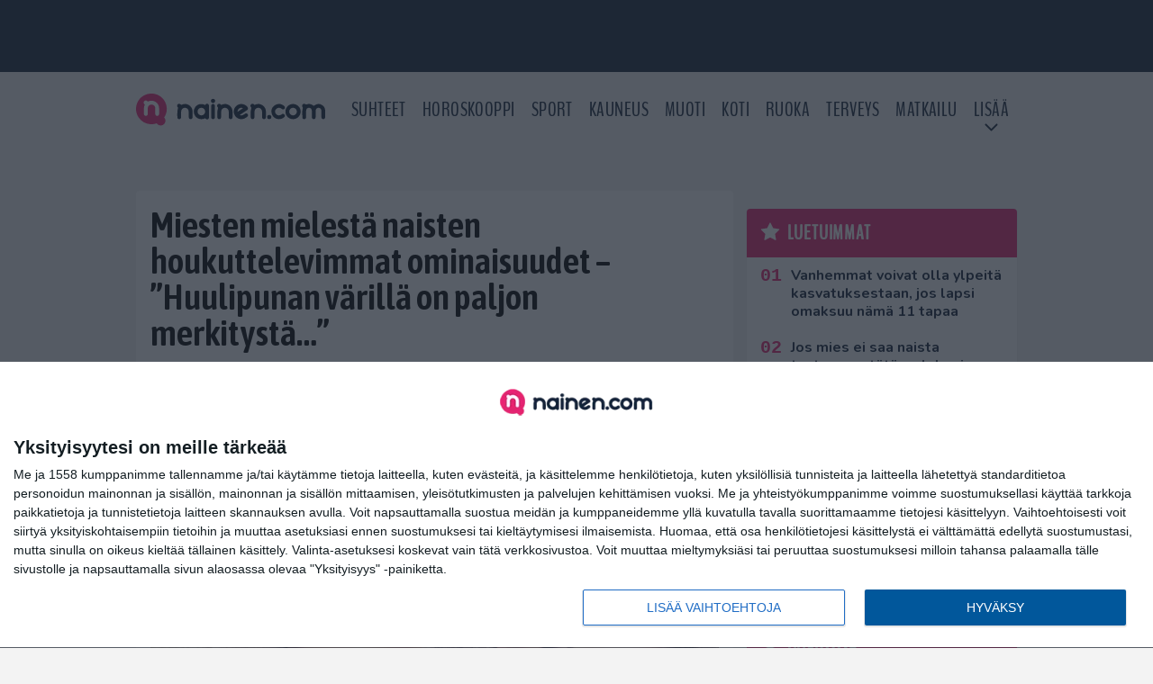

--- FILE ---
content_type: text/html; charset=UTF-8
request_url: https://www.nainen.com/miesten-mielesta-naisten-houkuttelevimmat-ominaisuudet-huulipunan-varilla-on-paljon-merkitysta/
body_size: 14452
content:

<!doctype html>
<html lang="fi">
	<head>
		<!-- meta charset="UTF-8" //-->
		<meta http-equiv="Content-Type" content="text/html; charset=UTF-8" />
		<meta http-equiv="X-UA-Compatible" content="IE=edge">
		<meta name="viewport" content="width=device-width, initial-scale=1" />

		<meta name='robots' content='index, follow, max-image-preview:large, max-snippet:-1, max-video-preview:-1' />

	<!-- This site is optimized with the Yoast SEO plugin v23.5 - https://yoast.com/wordpress/plugins/seo/ -->
	<title>Miesten mielestä naisten houkuttelevimmat ominaisuudet – ”Huulipunan värillä on paljon merkitystä…”</title>
	<link rel="canonical" href="https://www.nainen.com/miesten-mielesta-naisten-houkuttelevimmat-ominaisuudet-huulipunan-varilla-on-paljon-merkitysta/" />
	<meta property="og:locale" content="fi_FI" />
	<meta property="og:type" content="article" />
	<meta property="og:title" content="Miesten mielestä naisten houkuttelevimmat ominaisuudet – ”Huulipunan värillä on paljon merkitystä…”" />
	<meta property="og:description" content="Naisissa on tiettyjä ominaisuuksia, joista monet miehet pitävät. Kyse on sekä ulkonäköön että käyttäytymiseen liittyvistä asioista. Aika moni näistä ominaisuuksista on aika yllättäviä, mutta niitä on ihan tutkittu ja todettu, että ne ovat monien miesten mielestä naisessa houkuttelevia piirteitä. Huulet Erään tutkimuksen mukaan naisen huulet ovat miesten mielestä naisen viehättävin fyysinen asia. Huulipunaakin saa käyttää, [&hellip;]" />
	<meta property="og:url" content="https://www.nainen.com/miesten-mielesta-naisten-houkuttelevimmat-ominaisuudet-huulipunan-varilla-on-paljon-merkitysta/" />
	<meta property="og:site_name" content="Nainen.com" />
	<meta property="article:publisher" content="https://www.facebook.com/naisia" />
	<meta property="article:published_time" content="2023-04-03T09:58:00+00:00" />
	<meta property="article:modified_time" content="2023-04-05T08:59:21+00:00" />
	<meta property="og:image" content="https://www.nainen.com/app/uploads/2014/12/Kaunisnainenjapunainenvaate.jpg" />
	<meta property="og:image:width" content="1688" />
	<meta property="og:image:height" content="1125" />
	<meta property="og:image:type" content="image/jpeg" />
	<meta name="author" content="Tuija" />
	<meta name="twitter:card" content="summary_large_image" />
	<meta name="twitter:creator" content="@nainencom" />
	<meta name="twitter:site" content="@nainencom" />
	<meta name="twitter:label1" content="Kirjoittanut" />
	<meta name="twitter:data1" content="Tuija" />
	<meta name="twitter:label2" content="Arvioitu lukuaika" />
	<meta name="twitter:data2" content="2 minuuttia" />
	<script type="application/ld+json" class="yoast-schema-graph">{"@context":"https://schema.org","@graph":[{"@type":"Article","@id":"https://www.nainen.com/miesten-mielesta-naisten-houkuttelevimmat-ominaisuudet-huulipunan-varilla-on-paljon-merkitysta/#article","isPartOf":{"@id":"https://www.nainen.com/miesten-mielesta-naisten-houkuttelevimmat-ominaisuudet-huulipunan-varilla-on-paljon-merkitysta/"},"author":{"name":"Tuija","@id":"https://www.nainen.com/#/schema/person/7b1173eb2d58638e1021c3e90efca791"},"headline":"Miesten mielestä naisten houkuttelevimmat ominaisuudet – ”Huulipunan värillä on paljon merkitystä…”","datePublished":"2023-04-03T09:58:00+00:00","dateModified":"2023-04-05T08:59:21+00:00","mainEntityOfPage":{"@id":"https://www.nainen.com/miesten-mielesta-naisten-houkuttelevimmat-ominaisuudet-huulipunan-varilla-on-paljon-merkitysta/"},"wordCount":350,"publisher":{"@id":"https://www.nainen.com/#organization"},"image":{"@id":"https://www.nainen.com/miesten-mielesta-naisten-houkuttelevimmat-ominaisuudet-huulipunan-varilla-on-paljon-merkitysta/#primaryimage"},"thumbnailUrl":"https://www.nainen.com/app/uploads/2014/12/Kaunisnainenjapunainenvaate.jpg","keywords":["Fyysinen vetovoima","Houkutteleva","Käyttäytyminen","Nainen","Ominaisuudet"],"articleSection":["Miehet","Suhteet"],"inLanguage":"fi"},{"@type":"WebPage","@id":"https://www.nainen.com/miesten-mielesta-naisten-houkuttelevimmat-ominaisuudet-huulipunan-varilla-on-paljon-merkitysta/","url":"https://www.nainen.com/miesten-mielesta-naisten-houkuttelevimmat-ominaisuudet-huulipunan-varilla-on-paljon-merkitysta/","name":"Miesten mielestä naisten houkuttelevimmat ominaisuudet – ”Huulipunan värillä on paljon merkitystä…”","isPartOf":{"@id":"https://www.nainen.com/#website"},"primaryImageOfPage":{"@id":"https://www.nainen.com/miesten-mielesta-naisten-houkuttelevimmat-ominaisuudet-huulipunan-varilla-on-paljon-merkitysta/#primaryimage"},"image":{"@id":"https://www.nainen.com/miesten-mielesta-naisten-houkuttelevimmat-ominaisuudet-huulipunan-varilla-on-paljon-merkitysta/#primaryimage"},"thumbnailUrl":"https://www.nainen.com/app/uploads/2014/12/Kaunisnainenjapunainenvaate.jpg","datePublished":"2023-04-03T09:58:00+00:00","dateModified":"2023-04-05T08:59:21+00:00","breadcrumb":{"@id":"https://www.nainen.com/miesten-mielesta-naisten-houkuttelevimmat-ominaisuudet-huulipunan-varilla-on-paljon-merkitysta/#breadcrumb"},"inLanguage":"fi","potentialAction":[{"@type":"ReadAction","target":["https://www.nainen.com/miesten-mielesta-naisten-houkuttelevimmat-ominaisuudet-huulipunan-varilla-on-paljon-merkitysta/"]}]},{"@type":"ImageObject","inLanguage":"fi","@id":"https://www.nainen.com/miesten-mielesta-naisten-houkuttelevimmat-ominaisuudet-huulipunan-varilla-on-paljon-merkitysta/#primaryimage","url":"https://www.nainen.com/app/uploads/2014/12/Kaunisnainenjapunainenvaate.jpg","contentUrl":"https://www.nainen.com/app/uploads/2014/12/Kaunisnainenjapunainenvaate.jpg","width":1688,"height":1125},{"@type":"BreadcrumbList","@id":"https://www.nainen.com/miesten-mielesta-naisten-houkuttelevimmat-ominaisuudet-huulipunan-varilla-on-paljon-merkitysta/#breadcrumb","itemListElement":[{"@type":"ListItem","position":1,"name":"Koti","item":"https://www.nainen.com/"},{"@type":"ListItem","position":2,"name":"Miesten mielestä naisten houkuttelevimmat ominaisuudet – ”Huulipunan värillä on paljon merkitystä…”"}]},{"@type":"WebSite","@id":"https://www.nainen.com/#website","url":"https://www.nainen.com/","name":"Nainen.com","description":"Naisten oma lifestyle-sivusto","publisher":{"@id":"https://www.nainen.com/#organization"},"potentialAction":[{"@type":"SearchAction","target":{"@type":"EntryPoint","urlTemplate":"https://www.nainen.com/?s={search_term_string}"},"query-input":{"@type":"PropertyValueSpecification","valueRequired":true,"valueName":"search_term_string"}}],"inLanguage":"fi"},{"@type":"Organization","@id":"https://www.nainen.com/#organization","name":"Nainen.com","url":"https://www.nainen.com/","logo":{"@type":"ImageObject","inLanguage":"fi","@id":"https://www.nainen.com/#/schema/logo/image/","url":"https://www.nainen.com/app/uploads/2015/02/nainen_orig_rgb_350.png","contentUrl":"https://www.nainen.com/app/uploads/2015/02/nainen_orig_rgb_350.png","width":350,"height":69,"caption":"Nainen.com"},"image":{"@id":"https://www.nainen.com/#/schema/logo/image/"},"sameAs":["https://www.facebook.com/naisia","https://x.com/nainencom","https://www.instagram.com/nainencom/","https://www.pinterest.com/nainencom/"]},{"@type":"Person","@id":"https://www.nainen.com/#/schema/person/7b1173eb2d58638e1021c3e90efca791","name":"Tuija","url":"https://www.nainen.com/author/tuija/"}]}</script>
	<!-- / Yoast SEO plugin. -->


<link rel='stylesheet' id='wp-block-library-css' href='https://www.nainen.com/wp/wp-includes/css/dist/block-library/style.min.css?ver=6.6.2' type='text/css' media='all' />
<link rel='stylesheet' id='block-post-list-css-css' href='https://www.nainen.com/app/themes/media-theme/assets/css/block-post-list.css?ver=0.62' type='text/css' media='all' />
<style id='classic-theme-styles-inline-css' type='text/css'>
/*! This file is auto-generated */
.wp-block-button__link{color:#fff;background-color:#32373c;border-radius:9999px;box-shadow:none;text-decoration:none;padding:calc(.667em + 2px) calc(1.333em + 2px);font-size:1.125em}.wp-block-file__button{background:#32373c;color:#fff;text-decoration:none}
</style>
<style id='global-styles-inline-css' type='text/css'>
:root{--wp--preset--aspect-ratio--square: 1;--wp--preset--aspect-ratio--4-3: 4/3;--wp--preset--aspect-ratio--3-4: 3/4;--wp--preset--aspect-ratio--3-2: 3/2;--wp--preset--aspect-ratio--2-3: 2/3;--wp--preset--aspect-ratio--16-9: 16/9;--wp--preset--aspect-ratio--9-16: 9/16;--wp--preset--color--black: #000000;--wp--preset--color--cyan-bluish-gray: #abb8c3;--wp--preset--color--white: #ffffff;--wp--preset--color--pale-pink: #f78da7;--wp--preset--color--vivid-red: #cf2e2e;--wp--preset--color--luminous-vivid-orange: #ff6900;--wp--preset--color--luminous-vivid-amber: #fcb900;--wp--preset--color--light-green-cyan: #7bdcb5;--wp--preset--color--vivid-green-cyan: #00d084;--wp--preset--color--pale-cyan-blue: #8ed1fc;--wp--preset--color--vivid-cyan-blue: #0693e3;--wp--preset--color--vivid-purple: #9b51e0;--wp--preset--gradient--vivid-cyan-blue-to-vivid-purple: linear-gradient(135deg,rgba(6,147,227,1) 0%,rgb(155,81,224) 100%);--wp--preset--gradient--light-green-cyan-to-vivid-green-cyan: linear-gradient(135deg,rgb(122,220,180) 0%,rgb(0,208,130) 100%);--wp--preset--gradient--luminous-vivid-amber-to-luminous-vivid-orange: linear-gradient(135deg,rgba(252,185,0,1) 0%,rgba(255,105,0,1) 100%);--wp--preset--gradient--luminous-vivid-orange-to-vivid-red: linear-gradient(135deg,rgba(255,105,0,1) 0%,rgb(207,46,46) 100%);--wp--preset--gradient--very-light-gray-to-cyan-bluish-gray: linear-gradient(135deg,rgb(238,238,238) 0%,rgb(169,184,195) 100%);--wp--preset--gradient--cool-to-warm-spectrum: linear-gradient(135deg,rgb(74,234,220) 0%,rgb(151,120,209) 20%,rgb(207,42,186) 40%,rgb(238,44,130) 60%,rgb(251,105,98) 80%,rgb(254,248,76) 100%);--wp--preset--gradient--blush-light-purple: linear-gradient(135deg,rgb(255,206,236) 0%,rgb(152,150,240) 100%);--wp--preset--gradient--blush-bordeaux: linear-gradient(135deg,rgb(254,205,165) 0%,rgb(254,45,45) 50%,rgb(107,0,62) 100%);--wp--preset--gradient--luminous-dusk: linear-gradient(135deg,rgb(255,203,112) 0%,rgb(199,81,192) 50%,rgb(65,88,208) 100%);--wp--preset--gradient--pale-ocean: linear-gradient(135deg,rgb(255,245,203) 0%,rgb(182,227,212) 50%,rgb(51,167,181) 100%);--wp--preset--gradient--electric-grass: linear-gradient(135deg,rgb(202,248,128) 0%,rgb(113,206,126) 100%);--wp--preset--gradient--midnight: linear-gradient(135deg,rgb(2,3,129) 0%,rgb(40,116,252) 100%);--wp--preset--font-size--small: 13px;--wp--preset--font-size--medium: 20px;--wp--preset--font-size--large: 36px;--wp--preset--font-size--x-large: 42px;--wp--preset--spacing--20: 0.44rem;--wp--preset--spacing--30: 0.67rem;--wp--preset--spacing--40: 1rem;--wp--preset--spacing--50: 1.5rem;--wp--preset--spacing--60: 2.25rem;--wp--preset--spacing--70: 3.38rem;--wp--preset--spacing--80: 5.06rem;--wp--preset--shadow--natural: 6px 6px 9px rgba(0, 0, 0, 0.2);--wp--preset--shadow--deep: 12px 12px 50px rgba(0, 0, 0, 0.4);--wp--preset--shadow--sharp: 6px 6px 0px rgba(0, 0, 0, 0.2);--wp--preset--shadow--outlined: 6px 6px 0px -3px rgba(255, 255, 255, 1), 6px 6px rgba(0, 0, 0, 1);--wp--preset--shadow--crisp: 6px 6px 0px rgba(0, 0, 0, 1);}:where(.is-layout-flex){gap: 0.5em;}:where(.is-layout-grid){gap: 0.5em;}body .is-layout-flex{display: flex;}.is-layout-flex{flex-wrap: wrap;align-items: center;}.is-layout-flex > :is(*, div){margin: 0;}body .is-layout-grid{display: grid;}.is-layout-grid > :is(*, div){margin: 0;}:where(.wp-block-columns.is-layout-flex){gap: 2em;}:where(.wp-block-columns.is-layout-grid){gap: 2em;}:where(.wp-block-post-template.is-layout-flex){gap: 1.25em;}:where(.wp-block-post-template.is-layout-grid){gap: 1.25em;}.has-black-color{color: var(--wp--preset--color--black) !important;}.has-cyan-bluish-gray-color{color: var(--wp--preset--color--cyan-bluish-gray) !important;}.has-white-color{color: var(--wp--preset--color--white) !important;}.has-pale-pink-color{color: var(--wp--preset--color--pale-pink) !important;}.has-vivid-red-color{color: var(--wp--preset--color--vivid-red) !important;}.has-luminous-vivid-orange-color{color: var(--wp--preset--color--luminous-vivid-orange) !important;}.has-luminous-vivid-amber-color{color: var(--wp--preset--color--luminous-vivid-amber) !important;}.has-light-green-cyan-color{color: var(--wp--preset--color--light-green-cyan) !important;}.has-vivid-green-cyan-color{color: var(--wp--preset--color--vivid-green-cyan) !important;}.has-pale-cyan-blue-color{color: var(--wp--preset--color--pale-cyan-blue) !important;}.has-vivid-cyan-blue-color{color: var(--wp--preset--color--vivid-cyan-blue) !important;}.has-vivid-purple-color{color: var(--wp--preset--color--vivid-purple) !important;}.has-black-background-color{background-color: var(--wp--preset--color--black) !important;}.has-cyan-bluish-gray-background-color{background-color: var(--wp--preset--color--cyan-bluish-gray) !important;}.has-white-background-color{background-color: var(--wp--preset--color--white) !important;}.has-pale-pink-background-color{background-color: var(--wp--preset--color--pale-pink) !important;}.has-vivid-red-background-color{background-color: var(--wp--preset--color--vivid-red) !important;}.has-luminous-vivid-orange-background-color{background-color: var(--wp--preset--color--luminous-vivid-orange) !important;}.has-luminous-vivid-amber-background-color{background-color: var(--wp--preset--color--luminous-vivid-amber) !important;}.has-light-green-cyan-background-color{background-color: var(--wp--preset--color--light-green-cyan) !important;}.has-vivid-green-cyan-background-color{background-color: var(--wp--preset--color--vivid-green-cyan) !important;}.has-pale-cyan-blue-background-color{background-color: var(--wp--preset--color--pale-cyan-blue) !important;}.has-vivid-cyan-blue-background-color{background-color: var(--wp--preset--color--vivid-cyan-blue) !important;}.has-vivid-purple-background-color{background-color: var(--wp--preset--color--vivid-purple) !important;}.has-black-border-color{border-color: var(--wp--preset--color--black) !important;}.has-cyan-bluish-gray-border-color{border-color: var(--wp--preset--color--cyan-bluish-gray) !important;}.has-white-border-color{border-color: var(--wp--preset--color--white) !important;}.has-pale-pink-border-color{border-color: var(--wp--preset--color--pale-pink) !important;}.has-vivid-red-border-color{border-color: var(--wp--preset--color--vivid-red) !important;}.has-luminous-vivid-orange-border-color{border-color: var(--wp--preset--color--luminous-vivid-orange) !important;}.has-luminous-vivid-amber-border-color{border-color: var(--wp--preset--color--luminous-vivid-amber) !important;}.has-light-green-cyan-border-color{border-color: var(--wp--preset--color--light-green-cyan) !important;}.has-vivid-green-cyan-border-color{border-color: var(--wp--preset--color--vivid-green-cyan) !important;}.has-pale-cyan-blue-border-color{border-color: var(--wp--preset--color--pale-cyan-blue) !important;}.has-vivid-cyan-blue-border-color{border-color: var(--wp--preset--color--vivid-cyan-blue) !important;}.has-vivid-purple-border-color{border-color: var(--wp--preset--color--vivid-purple) !important;}.has-vivid-cyan-blue-to-vivid-purple-gradient-background{background: var(--wp--preset--gradient--vivid-cyan-blue-to-vivid-purple) !important;}.has-light-green-cyan-to-vivid-green-cyan-gradient-background{background: var(--wp--preset--gradient--light-green-cyan-to-vivid-green-cyan) !important;}.has-luminous-vivid-amber-to-luminous-vivid-orange-gradient-background{background: var(--wp--preset--gradient--luminous-vivid-amber-to-luminous-vivid-orange) !important;}.has-luminous-vivid-orange-to-vivid-red-gradient-background{background: var(--wp--preset--gradient--luminous-vivid-orange-to-vivid-red) !important;}.has-very-light-gray-to-cyan-bluish-gray-gradient-background{background: var(--wp--preset--gradient--very-light-gray-to-cyan-bluish-gray) !important;}.has-cool-to-warm-spectrum-gradient-background{background: var(--wp--preset--gradient--cool-to-warm-spectrum) !important;}.has-blush-light-purple-gradient-background{background: var(--wp--preset--gradient--blush-light-purple) !important;}.has-blush-bordeaux-gradient-background{background: var(--wp--preset--gradient--blush-bordeaux) !important;}.has-luminous-dusk-gradient-background{background: var(--wp--preset--gradient--luminous-dusk) !important;}.has-pale-ocean-gradient-background{background: var(--wp--preset--gradient--pale-ocean) !important;}.has-electric-grass-gradient-background{background: var(--wp--preset--gradient--electric-grass) !important;}.has-midnight-gradient-background{background: var(--wp--preset--gradient--midnight) !important;}.has-small-font-size{font-size: var(--wp--preset--font-size--small) !important;}.has-medium-font-size{font-size: var(--wp--preset--font-size--medium) !important;}.has-large-font-size{font-size: var(--wp--preset--font-size--large) !important;}.has-x-large-font-size{font-size: var(--wp--preset--font-size--x-large) !important;}
:where(.wp-block-post-template.is-layout-flex){gap: 1.25em;}:where(.wp-block-post-template.is-layout-grid){gap: 1.25em;}
:where(.wp-block-columns.is-layout-flex){gap: 2em;}:where(.wp-block-columns.is-layout-grid){gap: 2em;}
:root :where(.wp-block-pullquote){font-size: 1.5em;line-height: 1.6;}
</style>
<link rel='stylesheet' id='auth0-widget-css' href='https://www.nainen.com/app/plugins/auth0/assets/css/main.css?ver=4.6.2' type='text/css' media='all' />
<link rel='stylesheet' id='pnfp_ads_styles-css' href='https://www.nainen.com/app/plugins/fp_ads/css/fads.min.css?ver=0.1.4' type='text/css' media='all' />
<link rel='stylesheet' id='toplytics-css' href='https://www.nainen.com/app/plugins/toplytics/components/../resources/frontend/css/toplytics-public.css?ver=4.1' type='text/css' media='all' />
<link rel='stylesheet' id='mt-style-css' href='https://www.nainen.com/app/themes/media-theme/assets/css/style.css?ver=0.62' type='text/css' media='all' />
<script type="text/javascript" src="https://www.nainen.com/wp/wp-includes/js/jquery/jquery.min.js?ver=3.7.1" id="jquery-core-js"></script>
<script type="text/javascript" src="https://www.nainen.com/app/plugins/fp_ads/js/fads.min.js?ver=0.1.4" id="pnfp_ads_script-js"></script>
<script type="text/javascript" src="https://www.nainen.com/app/themes/media-theme/assets/js/ad-loader.js?ver=0.62" id="mt-ad-loader-js"></script>

	<!-- Google tag (gtag.js) - (PCT) V4 Analytics -->
	<script async src="https://www.googletagmanager.com/gtag/js?id=G-2PKRMFXXKL"></script>
	<script>
		window.dataLayer = window.dataLayer || [];
		function gtag(){dataLayer.push(arguments);}
		gtag('js', new Date());

		gtag('config', 'G-2PKRMFXXKL');
	</script>
<meta name="theme-color" content="#142338" /><link rel="icon" type="image/png" href="https://www.nainen.com/app/themes/media-theme-nainen/assets/img/favicons/favicon-512x512.png" sizes="512x512"><link rel="icon" type="image/png" href="https://www.nainen.com/app/themes/media-theme-nainen/assets/img/favicons/favicon-128x128.png" sizes="128x128"><link rel="icon" type="image/png" href="https://www.nainen.com/app/themes/media-theme-nainen/assets/img/favicons/favicon-32x32.png" sizes="32x32"><link rel="icon" type="image/png" href="https://www.nainen.com/app/themes/media-theme-nainen/assets/img/favicons/favicon-16x16.png" sizes="16x16"><link rel="apple-touch-icon" href="https://www.nainen.com/app/themes/media-theme-nainen/assets/img/favicons/apple-touch-icon.png" sizes="180x180"><link rel="icon" type="image/x-icon" href="https://www.nainen.com/app/themes/media-theme-nainen/assets/img/favicons/favicon.ico"><link rel="mask-icon" href="https://www.nainen.com/app/themes/media-theme-nainen/assets/img/favicons/safari-pinned-tab.svg" color="#142338"><link rel="manifest" href="/manifest.json">				<link rel="preload" href="https://www.nainen.com/app/themes/media-theme-nainen/assets/fonts/BenchNine-Regular.woff2" as="font" type="font/woff2" crossorigin>
						<!-- InMobi Choice. Consent Manager Tag v3.0 (for TCF 2.2) -->
			<script type="text/javascript" async=true>
			(function() {
			var host = window.location.hostname;
			var element = document.createElement('script');
			var firstScript = document.getElementsByTagName('script')[0];
			var url = 'https://cmp.inmobi.com'
				.concat('/choice/', 'xYfHFX9BdTC6G', '/', host, '/choice.js?tag_version=V3');
			var uspTries = 0;
			var uspTriesLimit = 3;
			element.async = true;
			element.type = 'text/javascript';
			element.src = url;

			firstScript.parentNode.insertBefore(element, firstScript);

			function makeStub() {
				var TCF_LOCATOR_NAME = '__tcfapiLocator';
				var queue = [];
				var win = window;
				var cmpFrame;

				function addFrame() {
				var doc = win.document;
				var otherCMP = !!(win.frames[TCF_LOCATOR_NAME]);

				if (!otherCMP) {
					if (doc.body) {
					var iframe = doc.createElement('iframe');

					iframe.style.cssText = 'display:none';
					iframe.name = TCF_LOCATOR_NAME;
					doc.body.appendChild(iframe);
					} else {
					setTimeout(addFrame, 5);
					}
				}
				return !otherCMP;
				}

				function tcfAPIHandler() {
				var gdprApplies;
				var args = arguments;

				if (!args.length) {
					return queue;
				} else if (args[0] === 'setGdprApplies') {
					if (
					args.length > 3 &&
					args[2] === 2 &&
					typeof args[3] === 'boolean'
					) {
					gdprApplies = args[3];
					if (typeof args[2] === 'function') {
						args[2]('set', true);
					}
					}
				} else if (args[0] === 'ping') {
					var retr = {
					gdprApplies: gdprApplies,
					cmpLoaded: false,
					cmpStatus: 'stub'
					};

					if (typeof args[2] === 'function') {
					args[2](retr);
					}
				} else {
					if(args[0] === 'init' && typeof args[3] === 'object') {
					args[3] = Object.assign(args[3], { tag_version: 'V3' });
					}
					queue.push(args);
				}
				}

				function postMessageEventHandler(event) {
				var msgIsString = typeof event.data === 'string';
				var json = {};

				try {
					if (msgIsString) {
					json = JSON.parse(event.data);
					} else {
					json = event.data;
					}
				} catch (ignore) {}

				var payload = json.__tcfapiCall;

				if (payload) {
					window.__tcfapi(
					payload.command,
					payload.version,
					function(retValue, success) {
						var returnMsg = {
						__tcfapiReturn: {
							returnValue: retValue,
							success: success,
							callId: payload.callId
						}
						};
						if (msgIsString) {
						returnMsg = JSON.stringify(returnMsg);
						}
						if (event && event.source && event.source.postMessage) {
						event.source.postMessage(returnMsg, '*');
						}
					},
					payload.parameter
					);
				}
				}

				while (win) {
				try {
					if (win.frames[TCF_LOCATOR_NAME]) {
					cmpFrame = win;
					break;
					}
				} catch (ignore) {}

				if (win === window.top) {
					break;
				}
				win = win.parent;
				}
				if (!cmpFrame) {
				addFrame();
				win.__tcfapi = tcfAPIHandler;
				win.addEventListener('message', postMessageEventHandler, false);
				}
			};

			makeStub();

			var uspStubFunction = function() {
				var arg = arguments;
				if (typeof window.__uspapi !== uspStubFunction) {
				setTimeout(function() {
					if (typeof window.__uspapi !== 'undefined') {
					window.__uspapi.apply(window.__uspapi, arg);
					}
				}, 500);
				}
			};

			var checkIfUspIsReady = function() {
				uspTries++;
				if (window.__uspapi === uspStubFunction && uspTries < uspTriesLimit) {
				console.warn('USP is not accessible');
				} else {
				clearInterval(uspInterval);
				}
			};

			if (typeof window.__uspapi === 'undefined') {
				window.__uspapi = uspStubFunction;
				var uspInterval = setInterval(checkIfUspIsReady, 6000);
			}
			})();
			</script>
			<!-- End InMobi Choice. Consent Manager Tag v3.0 (for TCF 2.2) -->
		
		
						<!-- Matomo Tag Manager -->
<script>
  var _mtm = window._mtm = window._mtm || [];
  _mtm.push({'mtm.startTime': (new Date().getTime()), 'event': 'mtm.Start'});
  var d=document, g=d.createElement('script'), s=d.getElementsByTagName('script')[0];
  g.async=true; g.src='https://8a4jo1px.nainen.com/js/container_8A4JO1pX.js';
  s.parentNode.insertBefore(g,s);
</script>
<!-- End Matomo Tag Manager -->
			</head>
	<body class="single-post" data-template="base.twig">
			<!-- Global site tag (gtag.js) - Google Analytics V4 -->
	<script async src="https://www.googletagmanager.com/gtag/js?id=G-MB2Z9N86DM"></script>
	<script>
		window.dataLayer = window.dataLayer || [];
		function gtag() { dataLayer.push(arguments); }
		gtag( 'js', new Date() );
		gtag( 'config', 'G-MB2Z9N86DM', {
			"tags": "Fyysinen vetovoima | Houkutteleva | Käyttäytyminen | Nainen | Ominaisuudet",
			"categories": "Miehet | Suhteet",
			"author": "Tuija Mehtatalo",
		} );
	</script>

				<header class="clearfix">
			
	<div class="ads-desktop items-center p-t-40 p-b-40">
		<div class="adform" data-desktop-id="1295244"></div>
<div data-ad-unit-id="833607"></div>
	</div>
		
	<div class="ads-mobile items-center p-b-20" style="min-height: 300px;">
		<div class="adform" data-mobile-id="1295245"></div>
<div data-ad-unit-id="833608"></div>
	</div>
	
	<div class="navbar">
		<div class="grid">
			<div class="container">
				<nav class="navigation">
					<div class="mobile-logo">
													<div class="h1">
								<a href="https://www.nainen.com/">
									<img src="https://www.nainen.com/app/themes/media-theme-nainen/assets/img/logo.svg" alt="Nainen.com" title="Nainen.com" />
								</a>
							</div>
											</div>
												<ul class="nav m-nav">
		<li class="nav-item track-event" data-placement="mobile-menu" data-title="Etusivu" data-position="1">
			<a href="/">
				<i class="icon icon-home" aria-hidden="true"></i>
				<span>Etusivu</span>
			</a>
		</li>
					<li class="nav-item track-event" data-placement="mobile-menu" data-title="Suhteet" data-position="2">
				<a href="/kauneus" target="">
					<i class="icon icon-beauty" aria-hidden="true"></i>
					<span>Kauneus</span>
				</a>
			</li>
							<li class="nav-item track-event" data-placement="mobile-menu" data-title="Suhteet" data-position="3">
				<a href="/suhteet" target="">
					<i class="icon icon-relationship" aria-hidden="true"></i>
					<span>Suhteet</span>
				</a>
			</li>
								<li class="nav-item">
			<a class="main-nav-toggle-mobile" href="#">
				<i class="icon icon-bars" aria-hidden="true"></i>
				<span>Valikko</span>
			</a>
		</li>
			</ul>

	<ul class="nav d-nav">
		<li class="logo">
							<div class="h1">
					<a href="https://www.nainen.com/">
						<img src="https://www.nainen.com/app/themes/media-theme-nainen/assets/img/logo.svg" alt="Nainen.com" title="Nainen.com" />
					</a>
				</div>
					</li>
		<li class="dummy-element"></li>
		<li class="drawer-element"><div></div></li>
			<li class="nav-item ">
			<a class="nav-link" target="" href="https://www.nainen.com/suhteet/">Suhteet</a>
					</li>
			<li class="nav-item ">
			<a class="nav-link" target="" href="https://www.nainen.com/horoskooppi-nainen-com/">Horoskooppi</a>
					</li>
			<li class="nav-item ">
			<a class="nav-link" target="" href="https://www.nainen.com/sport/">Sport</a>
					</li>
			<li class="nav-item ">
			<a class="nav-link" target="" href="https://www.nainen.com/kauneus/">Kauneus</a>
					</li>
			<li class="nav-item ">
			<a class="nav-link" target="" href="https://www.nainen.com/muoti/">Muoti</a>
					</li>
			<li class="nav-item ">
			<a class="nav-link" target="" href="https://www.nainen.com/koti/">Koti</a>
					</li>
			<li class="nav-item ">
			<a class="nav-link" target="" href="https://www.nainen.com/ruoka/">Ruoka</a>
					</li>
			<li class="nav-item ">
			<a class="nav-link" target="" href="https://www.nainen.com/terveys/">Terveys</a>
					</li>
			<li class="nav-item ">
			<a class="nav-link" target="" href="https://www.nainen.com/matkailu/">Matkailu</a>
					</li>
			<li class="nav-item  menu-item-has-children">
			<a class="nav-link" target="" href="#">LISÄÄ</a>
							<span class="dropdown-toggle">
					<i class="icon icon-chevron-down" aria-hidden="true"></i>
				</span>
				<ul class="dropdown-menu">

											<li class="dropdown-item">
						<a target="" href="https://www.nainen.com/viihde/">Viihde</a>
												</li>
											<li class="dropdown-item">
						<a target="" href="https://www.nainen.com/inspiraatio/">Inspiraatio</a>
												</li>
											<li class="dropdown-item">
						<a target="" href="https://www.nainen.com/hyvinvointi/">Hyvinvointi</a>
												</li>
											<li class="dropdown-item">
						<a target="" href="https://www.nainen.com/juhlat/">Juhlat</a>
												</li>
											<li class="dropdown-item">
						<a target="" href="https://www.nainen.com/teemat/">Teemat</a>
												</li>
					
				</ul>
					</li>
		</ul>
									</nav>
			</div>
		</div>
	</div>
</header>
		<main id="main" class="site-main">
							
				
										<div class="grid p-b-16">
					<div class="container top-content">
																							</div>
				</div>
										
	<div class="ads-desktop items-center">
		<div data-ad-unit-id="833606"></div>
	</div>
				
	<div class="ads-mobile items-center" style="min-height: 300px;">
		<div data-ad-unit-id="833604"></div>
	</div>
						<div class="grid p-t-16 p-b-16">
				<div class="page-content">
						<article class="post-single block-box">
					<div class="title">
								<h1>Miesten mielestä naisten houkuttelevimmat ominaisuudet – ”Huulipunan värillä on paljon merkitystä…”</h1>
				<div class="meta">
					<span class="author"><a href="https://www.nainen.com/author/tuija/">Tuija</a></span>					<time class="publish" datetime="2023-04-03">
						<span class="date">03.04.2023</span> 					</time>
				</div>
			</div>
		
					<img class="image lazyload" src="https://www.nainen.com/app/themes/media-theme/assets/img/lazy-placeholder.png" data-src="https://www.nainen.com/app/uploads/2014/12/Kaunisnainenjapunainenvaate.jpg" width="1688" height="1125"data-srcset="https://www.nainen.com/app/uploads/2014/12/Kaunisnainenjapunainenvaate.jpg 1688w, https://www.nainen.com/app/uploads/2014/12/Kaunisnainenjapunainenvaate-300x200.jpg 300w, " sizes="(max-width: 979px) 316px, (min-width: 980px) 632px" alt="beautiful woman in red dress lying on fur">
								
		
		<div class="post-content">
			
<h2>Naisissa on tiettyjä ominaisuuksia, joista monet miehet pitävät. Kyse on sekä ulkonäköön että käyttäytymiseen liittyvistä asioista.</h2>



<p>Aika moni näistä ominaisuuksista on aika yllättäviä, mutta niitä on ihan tutkittu ja todettu, että ne ovat monien miesten mielestä naisessa houkuttelevia piirteitä.</p>



<p><strong>Huulet</strong></p><div id="outstream"><script type="text/javascript">
	const adformHouseID = 943645;
	const bbScript = 'sn_nainen.js';

	__tcfapi('addEventListener', 2, function(tcData, success) {
		if (success) {
			if (tcData.eventStatus == 'useractioncomplete' || tcData.eventStatus == 'tcloaded') {
				var hasStoreOnDeviceConsent = tcData.purpose.consents[1] || false;

				if (hasStoreOnDeviceConsent) {

					( function( d ) {
						var js, s = d.getElementById( 'outstream' );
						js = d.createElement( 'script' );
						js.async = true;
						js.src = '//s1.adform.net/banners/scripts/video/outstream/inview.js';
						js.setAttribute( "data-pmp-id" , adformHouseID );
						s.appendChild( js );
					} )( window.document );

					( function( window, document, Adform ) {
						window._adform = window._adform || [];

						_adform.push( [adformHouseID+'.ad.ready', function() {
							document.getElementById( 'outstream' ).style.marginBottom = "16px";
						}]);

						_adform.push( [adformHouseID+'.pmp.empty', function() {
							// adform empty
							console.log( 'AdForm ' + adformHouseID + ' was empty, loading BB' );
								( function( d ) {
									var js, s = d.getElementById( 'outstream' );
									js = d.createElement( 'script' );
									js.async = true;
									js.src = 'https://wonderus.bbvms.com/a/' + bbScript;
									s.appendChild( js );
								} )( window.document );
							// end adform empty
						}]);
					})( window, document, ( Adform = window.Adform || {} ) );

				}
			}
		}

	});
</script><div id="adform-outstream"></div></div>



<p>Erään tutkimuksen mukaan naisen huulet ovat miesten mielestä naisen viehättävin fyysinen asia. Huulipunaakin saa käyttää, kunhan se on vaaleanpunaista tai punaista.</p>



<p><strong>Vahva silmäkontakti</strong></p><div class="container items-center ads-mobile" style="margin-bottom: 16px;"><div class="adform" data-mobile-id="1295246"></div>
<div data-ad-unit-id="833610"></div></div>



<p>Unohda se sanonta, jossa sanotaan, että silmät ovat ikkuna sieluun, koska ne ovat myös ovi sinne paikkaan, jossa nainen saa pidettyä miehen huomion.</p>



<p><strong>Valkoinen ja suora hammasrivistö</strong></p><div class="ads-mobile items-center m-b-16"><div data-ad-unit-id="833605"></div></div>



<p>No kukapa pitäisi keltaisista ja vinossa olevista hampaista, joten tämä ei ole mikään ihme, että nainen, jolla on valkoiset ja suorassa oleva hammasrivistö, houkuttelee miehiä lähelleen.</p>



<p><strong>Hymy kuin emojilla</strong></p>



<p>Leveä ja kunnon hymy on miehestä houkuttelevan näköistä. He pitävät sellaisista naisista, jotka eivät peittele hymyä.</p>



<p><strong>Kimakka ääni</strong></p>



<p>Jos naisella on kimakka ääni, on se miesten mielestä viehättävää.</p>



<p><strong>Punainen asu</strong></p>



<p>Eräässä tutkimuksessa miehille näytettiin samasta naisesta kuvia, jossa nainen oli pukeutunut ja ympäröity eri väreillä. Punainen väri houkutteli miehiä eniten ja paljon enemmän kuin esimerkiksi sininen väri. Miehet ilmoittivat tutkimuksessa myös olevansa halukkaampia tapaamaan punaiseen pukeutunutta naista ja jopa käyttämään enemmän rahaa häneen kuin siniseen pukeutuneeseen naiseen.</p>



<p><strong>Punastuminen</strong></p>



<p>Jos nainen punastuu, vetää se miestä puoleensa. Ehkä poskipuna on hyvä idea, jos lähtee iskemään miestä?</p>



<p><strong>Kasvojen symmetria</strong></p>



<p>Tälle asialle ei nainen voi itse tehdä mitään, mutta miehet pitävät siitä, että naisella on symmetriset kasvot.</p>



<h3>Muutama käyttäytymiseen liittyvä asia, joka houkuttelee miehiä naisen lähelle</h3>



<ol class="wp-block-list" type="1">
<li>Luotettava</li>



<li>Aito</li>



<li>Hyvä itseluottamus</li>



<li>Välillä haavoittuvainen</li>



<li>Rohkea</li>



<li>Avoin uusille kokemuksille</li>



<li>Vähän utelias</li>



<li>Myötätuntoinen</li>



<li>Leikkisä</li>



<li>Välillä epäitsekäs</li>



<li>Älykäs</li>
</ol>



<p><strong>Sinulta ei tietysti vaadita tätä kaikkea, mutta tässä on hyviä vinkkejä, joilla houkuttelet miehen lähellesi.</strong></p>



<p>Lähde: <a href="https://www.thelist.com/18043/features-attract-people/" target="_blank" aria-label="undefined (opens in a new tab)" rel="noreferrer noopener">The List</a></p>



	
																													
								
							
			
						<h2 class="has-background">LUE MYÖS:</h2>			<div class="post-list post-list-type-1 block-box m-b-15" data-id="post-list-1755980182">
							<div class="news-post">
				<div class="description">
					<div class="title">
						
						<a href="https://www.nainen.com/selvita-onko-suhteessanne-kyse-tosirakkaudesta-nama-12-asiaa-kertovat-vastauksen/" title="Selvitä, onko suhteessanne kyse tosirakkaudesta – nämä 12 asiaa kertovat vastauksen">Selvitä, onko suhteessanne kyse tosirakkaudesta – nämä 12 asiaa kertovat vastauksen</a>
					</div>
					<div class="meta m-t-4">
						
			<a class="author" href="https://www.nainen.com/author/unnasoppela/">Riina Kosonen</a> |
							<time class="publish" datetime="2026-01-20T08:54:00+02:00">
							<span class="date">20.01.2026</span>						</time>
					</div>
				</div>
				<div class="image">
	<a href="https://www.nainen.com/selvita-onko-suhteessanne-kyse-tosirakkaudesta-nama-12-asiaa-kertovat-vastauksen/" title="Selvitä, onko suhteessanne kyse tosirakkaudesta – nämä 12 asiaa kertovat vastauksen">
					<img loading="lazy" decoding="async" class="lazyload" src="https://www.nainen.com/app/themes/media-theme/assets/img/lazy-placeholder.png" data-src="https://www.nainen.com/app/uploads/2022/03/pexels-cottonbro-6789168-e1646741757467-300x200.jpg" width="300" height="200" data-srcset="https://www.nainen.com/app/uploads/2022/03/pexels-cottonbro-6789168-e1646741757467-300x200.jpg 300w, https://www.nainen.com/app/uploads/2022/03/pexels-cottonbro-6789168-e1646741757467-150x150.jpg 150w, " sizes="(max-width: 980px) 75px, (max-width: 2047px) 150px, (min-width: 2048px) 300px" alt="pexels-cottonbro-6789168" title="Selvitä, onko suhteessanne kyse tosirakkaudesta – nämä 12 asiaa kertovat vastauksen">
			</a>
</div>			</div>
																																				<div class="news-post">
				<div class="description">
					<div class="title">
						
						<a href="https://www.nainen.com/alushousuilla-on-yllattavan-lyhyt-kayttoika-nyt-on-hyva-hetki-tarkistaa-omat/" title="Alushousuilla on yllättävän lyhyt käyttöikä – nyt on hyvä hetki tarkistaa omat">Alushousuilla on yllättävän lyhyt käyttöikä – nyt on hyvä hetki tarkistaa omat</a>
					</div>
					<div class="meta m-t-4">
						
			<a class="author" href="https://www.nainen.com/author/unnasoppela/">Riina Kosonen</a> |
							<time class="publish" datetime="2026-01-20T07:44:00+02:00">
							<span class="date">20.01.2026</span>						</time>
					</div>
				</div>
				<div class="image">
	<a href="https://www.nainen.com/alushousuilla-on-yllattavan-lyhyt-kayttoika-nyt-on-hyva-hetki-tarkistaa-omat/" title="Alushousuilla on yllättävän lyhyt käyttöikä – nyt on hyvä hetki tarkistaa omat">
					<img loading="lazy" decoding="async" class="lazyload" src="https://www.nainen.com/app/themes/media-theme/assets/img/lazy-placeholder.png" data-src="https://www.nainen.com/app/uploads/2026/01/alushousut-1-300x158.jpg" width="300" height="158" data-srcset="https://www.nainen.com/app/uploads/2026/01/alushousut-1-300x158.jpg 300w, https://www.nainen.com/app/uploads/2026/01/alushousut-1-150x150.jpg 150w, " sizes="(max-width: 980px) 75px, (max-width: 2047px) 150px, (min-width: 2048px) 300px" alt="alushousut" title="Alushousuilla on yllättävän lyhyt käyttöikä – nyt on hyvä hetki tarkistaa omat">
			</a>
</div>			</div>
																																				<div class="news-post">
				<div class="description">
					<div class="title">
						
						<a href="https://www.nainen.com/ala-sorru-naihin-meikkimokiin-ne-tekevat-ilmeesta-vain-entista-vasyneemman/" title="Älä sorru näihin meikkimokiin – ne tekevät ilmeestä vain entistä väsyneemmän">Älä sorru näihin meikkimokiin – ne tekevät ilmeestä vain entistä väsyneemmän</a>
					</div>
					<div class="meta m-t-4">
						
			<a class="author" href="https://www.nainen.com/author/unnasoppela/">Riina Kosonen</a> |
							<time class="publish" datetime="2026-01-19T10:49:10+02:00">
							<span class="date">19.01.2026</span>						</time>
					</div>
				</div>
				<div class="image">
	<a href="https://www.nainen.com/ala-sorru-naihin-meikkimokiin-ne-tekevat-ilmeesta-vain-entista-vasyneemman/" title="Älä sorru näihin meikkimokiin – ne tekevät ilmeestä vain entistä väsyneemmän">
					<img loading="lazy" decoding="async" class="lazyload" src="https://www.nainen.com/app/themes/media-theme/assets/img/lazy-placeholder.png" data-src="https://www.nainen.com/app/uploads/2026/01/meikkaus-300x158.jpg" width="300" height="158" data-srcset="https://www.nainen.com/app/uploads/2026/01/meikkaus-300x158.jpg 300w, https://www.nainen.com/app/uploads/2026/01/meikkaus-150x150.jpg 150w, " sizes="(max-width: 980px) 75px, (max-width: 2047px) 150px, (min-width: 2048px) 300px" alt="meikkaus" title="Älä sorru näihin meikkimokiin – ne tekevät ilmeestä vain entistä väsyneemmän">
			</a>
</div>			</div>
																									<div class="items-center news-post"></div>
																						<div class="news-post">
				<div class="description">
					<div class="title">
						
						<a href="https://www.nainen.com/10-vinkkia-joilla-tulet-toimeen-arsyttavan-ihmisen-kanssa-ilman-etta-hermo-menee/" title="10 vinkkiä, joilla tulet toimeen ärsyttävän ihmisen kanssa (ilman että hermo menee)">10 vinkkiä, joilla tulet toimeen ärsyttävän ihmisen kanssa (ilman että hermo menee)</a>
					</div>
					<div class="meta m-t-4">
						
			<a class="author" href="https://www.nainen.com/author/unnasoppela/">Riina Kosonen</a> |
							<time class="publish" datetime="2026-01-19T10:22:44+02:00">
							<span class="date">19.01.2026</span>						</time>
					</div>
				</div>
				<div class="image">
	<a href="https://www.nainen.com/10-vinkkia-joilla-tulet-toimeen-arsyttavan-ihmisen-kanssa-ilman-etta-hermo-menee/" title="10 vinkkiä, joilla tulet toimeen ärsyttävän ihmisen kanssa (ilman että hermo menee)">
					<img loading="lazy" decoding="async" class="lazyload" src="https://www.nainen.com/app/themes/media-theme/assets/img/lazy-placeholder.png" data-src="https://www.nainen.com/app/uploads/2026/01/kuinka-tulla-toimeen-arsyttavan-ihmisen-kanssa-300x158.jpg" width="300" height="158" data-srcset="https://www.nainen.com/app/uploads/2026/01/kuinka-tulla-toimeen-arsyttavan-ihmisen-kanssa-300x158.jpg 300w, https://www.nainen.com/app/uploads/2026/01/kuinka-tulla-toimeen-arsyttavan-ihmisen-kanssa-150x150.jpg 150w, " sizes="(max-width: 980px) 75px, (max-width: 2047px) 150px, (min-width: 2048px) 300px" alt="kuinka-tulla-toimeen-arsyttavan-ihmisen-kanssa" title="10 vinkkiä, joilla tulet toimeen ärsyttävän ihmisen kanssa (ilman että hermo menee)">
			</a>
</div>			</div>
																																				<div class="news-post">
				<div class="description">
					<div class="title">
						
						<a href="https://www.nainen.com/yksinhuoltajuus-nahdaan-usein-raskaana-mutta-eraan-aidin-laatima-lista-kertoo-toista/" title="Yksinhuoltajuus nähdään usein raskaana, mutta erään äidin laatima lista kertoo toista">Yksinhuoltajuus nähdään usein raskaana, mutta erään äidin laatima lista kertoo toista</a>
					</div>
					<div class="meta m-t-4">
						
			<a class="author" href="https://www.nainen.com/author/unnasoppela/">Riina Kosonen</a> |
							<time class="publish" datetime="2026-01-19T10:06:03+02:00">
							<span class="date">19.01.2026</span>						</time>
					</div>
				</div>
				<div class="image">
	<a href="https://www.nainen.com/yksinhuoltajuus-nahdaan-usein-raskaana-mutta-eraan-aidin-laatima-lista-kertoo-toista/" title="Yksinhuoltajuus nähdään usein raskaana, mutta erään äidin laatima lista kertoo toista">
					<img loading="lazy" decoding="async" class="lazyload" src="https://www.nainen.com/app/themes/media-theme/assets/img/lazy-placeholder.png" data-src="https://www.nainen.com/app/uploads/2026/01/yksinhuoltaja-300x158.jpg" width="300" height="158" data-srcset="https://www.nainen.com/app/uploads/2026/01/yksinhuoltaja-300x158.jpg 300w, https://www.nainen.com/app/uploads/2026/01/yksinhuoltaja-150x150.jpg 150w, " sizes="(max-width: 980px) 75px, (max-width: 2047px) 150px, (min-width: 2048px) 300px" alt="yksinhuoltaja" title="Yksinhuoltajuus nähdään usein raskaana, mutta erään äidin laatima lista kertoo toista">
			</a>
</div>			</div>
																																				<div class="news-post">
				<div class="description">
					<div class="title">
						
						<a href="https://www.nainen.com/moni-kokeilee-tipatonta-tammikuuta-mutta-harva-tunnistaa-mita-kehossa-silloin-tapahtuu/" title="Moni kokeilee tipatonta tammikuuta – mutta harva tunnistaa, mitä kehossa silloin tapahtuu">Moni kokeilee tipatonta tammikuuta – mutta harva tunnistaa, mitä kehossa silloin tapahtuu</a>
					</div>
					<div class="meta m-t-4">
						
			<a class="author" href="https://www.nainen.com/author/unnasoppela/">Riina Kosonen</a> |
							<time class="publish" datetime="2026-01-19T09:45:26+02:00">
							<span class="date">19.01.2026</span>						</time>
					</div>
				</div>
				<div class="image">
	<a href="https://www.nainen.com/moni-kokeilee-tipatonta-tammikuuta-mutta-harva-tunnistaa-mita-kehossa-silloin-tapahtuu/" title="Moni kokeilee tipatonta tammikuuta – mutta harva tunnistaa, mitä kehossa silloin tapahtuu">
					<img loading="lazy" decoding="async" class="lazyload" src="https://www.nainen.com/app/themes/media-theme/assets/img/lazy-placeholder.png" data-src="https://www.nainen.com/app/uploads/2026/01/tipaton-tammikuu-300x158.jpg" width="300" height="158" data-srcset="https://www.nainen.com/app/uploads/2026/01/tipaton-tammikuu-300x158.jpg 300w, https://www.nainen.com/app/uploads/2026/01/tipaton-tammikuu-150x150.jpg 150w, " sizes="(max-width: 980px) 75px, (max-width: 2047px) 150px, (min-width: 2048px) 300px" alt="tipaton-tammikuu" title="Moni kokeilee tipatonta tammikuuta – mutta harva tunnistaa, mitä kehossa silloin tapahtuu">
			</a>
</div>			</div>
																														<div class="items-center news-post"></div>
																	<div class="news-post">
				<div class="description">
					<div class="title">
						
						<a href="https://www.nainen.com/nain-saat-meikkitahrat-pois-talvitakista-ilman-pesukonetta/" title="Näin saat meikkitahrat pois talvitakista ilman pesukonetta">Näin saat meikkitahrat pois talvitakista ilman pesukonetta</a>
					</div>
					<div class="meta m-t-4">
						
			<a class="author" href="https://www.nainen.com/author/unnasoppela/">Riina Kosonen</a> |
							<time class="publish" datetime="2026-01-19T09:35:50+02:00">
							<span class="date">19.01.2026</span>						</time>
					</div>
				</div>
				<div class="image">
	<a href="https://www.nainen.com/nain-saat-meikkitahrat-pois-talvitakista-ilman-pesukonetta/" title="Näin saat meikkitahrat pois talvitakista ilman pesukonetta">
					<img loading="lazy" decoding="async" class="lazyload" src="https://www.nainen.com/app/themes/media-theme/assets/img/lazy-placeholder.png" data-src="https://www.nainen.com/app/uploads/2026/01/meikkivoide-takissa-300x158.jpg" width="300" height="158" data-srcset="https://www.nainen.com/app/uploads/2026/01/meikkivoide-takissa-300x158.jpg 300w, https://www.nainen.com/app/uploads/2026/01/meikkivoide-takissa-150x150.jpg 150w, " sizes="(max-width: 980px) 75px, (max-width: 2047px) 150px, (min-width: 2048px) 300px" alt="meikkivoide-takissa" title="Näin saat meikkitahrat pois talvitakista ilman pesukonetta">
			</a>
</div>			</div>
																																				<div class="news-post">
				<div class="description">
					<div class="title">
						
						<a href="https://www.nainen.com/heitatko-urheiluvaatteet-pyykkiin-joka-treenin-jakeen-asiantuntija-selventaa-milloin-se-on-oikeasti-tarpeen/" title="Heitätkö urheiluvaatteet pyykkiin joka treenin jäkeen? Asiantuntija selventää, milloin se on oikeasti tarpeen">Heitätkö urheiluvaatteet pyykkiin joka treenin jäkeen? Asiantuntija selventää, milloin se on oikeasti tarpeen</a>
					</div>
					<div class="meta m-t-4">
						
			<a class="author" href="https://www.nainen.com/author/unnasoppela/">Riina Kosonen</a> |
							<time class="publish" datetime="2026-01-18T09:01:10+02:00">
							<span class="date">18.01.2026</span>						</time>
					</div>
				</div>
				<div class="image">
	<a href="https://www.nainen.com/heitatko-urheiluvaatteet-pyykkiin-joka-treenin-jakeen-asiantuntija-selventaa-milloin-se-on-oikeasti-tarpeen/" title="Heitätkö urheiluvaatteet pyykkiin joka treenin jäkeen? Asiantuntija selventää, milloin se on oikeasti tarpeen">
					<img loading="lazy" decoding="async" class="lazyload" src="https://www.nainen.com/app/themes/media-theme/assets/img/lazy-placeholder.png" data-src="https://www.nainen.com/app/uploads/2026/01/urheiluvaatteiden-pesu-300x158.jpg" width="300" height="158" data-srcset="https://www.nainen.com/app/uploads/2026/01/urheiluvaatteiden-pesu-300x158.jpg 300w, https://www.nainen.com/app/uploads/2026/01/urheiluvaatteiden-pesu-150x150.jpg 150w, " sizes="(max-width: 980px) 75px, (max-width: 2047px) 150px, (min-width: 2048px) 300px" alt="urheiluvaatteiden-pesu" title="Heitätkö urheiluvaatteet pyykkiin joka treenin jäkeen? Asiantuntija selventää, milloin se on oikeasti tarpeen">
			</a>
</div>			</div>
																																				<div class="news-post">
				<div class="description">
					<div class="title">
						
						<a href="https://www.nainen.com/tama-moka-jaatyneen-tuulilasin-kanssa-voi-maksaa-tuhansia-euroja/" title="Tämä moka jäätyneen tuulilasin kanssa voi maksaa tuhansia euroja">Tämä moka jäätyneen tuulilasin kanssa voi maksaa tuhansia euroja</a>
					</div>
					<div class="meta m-t-4">
						
			<a class="author" href="https://www.nainen.com/author/unnasoppela/">Riina Kosonen</a> |
							<time class="publish" datetime="2026-01-16T15:46:23+02:00">
							<span class="date">16.01.2026</span>						</time>
					</div>
				</div>
				<div class="image">
	<a href="https://www.nainen.com/tama-moka-jaatyneen-tuulilasin-kanssa-voi-maksaa-tuhansia-euroja/" title="Tämä moka jäätyneen tuulilasin kanssa voi maksaa tuhansia euroja">
					<img loading="lazy" decoding="async" class="lazyload" src="https://www.nainen.com/app/themes/media-theme/assets/img/lazy-placeholder.png" data-src="https://www.nainen.com/app/uploads/2026/01/auton-tuulilasin-rappaus-300x158.jpg" width="300" height="158" data-srcset="https://www.nainen.com/app/uploads/2026/01/auton-tuulilasin-rappaus-300x158.jpg 300w, https://www.nainen.com/app/uploads/2026/01/auton-tuulilasin-rappaus-150x150.jpg 150w, " sizes="(max-width: 980px) 75px, (max-width: 2047px) 150px, (min-width: 2048px) 300px" alt="auton-tuulilasin-rappaus" title="Tämä moka jäätyneen tuulilasin kanssa voi maksaa tuhansia euroja">
			</a>
</div>			</div>
																																				<div class="news-post">
				<div class="description">
					<div class="title">
						
						<a href="https://www.nainen.com/tiedat-omaavasi-vahvan-moraalin-jos-nama-tilanteet-saavat-olosi-epamukavaksi/" title="Tiedät omaavasi vahvan moraalin, jos nämä tilanteet saavat olosi epämukavaksi">Tiedät omaavasi vahvan moraalin, jos nämä tilanteet saavat olosi epämukavaksi</a>
					</div>
					<div class="meta m-t-4">
						
			<a class="author" href="https://www.nainen.com/author/unnasoppela/">Riina Kosonen</a> |
							<time class="publish" datetime="2026-01-16T15:29:22+02:00">
							<span class="date">16.01.2026</span>						</time>
					</div>
				</div>
				<div class="image">
	<a href="https://www.nainen.com/tiedat-omaavasi-vahvan-moraalin-jos-nama-tilanteet-saavat-olosi-epamukavaksi/" title="Tiedät omaavasi vahvan moraalin, jos nämä tilanteet saavat olosi epämukavaksi">
					<img loading="lazy" decoding="async" class="lazyload" src="https://www.nainen.com/app/themes/media-theme/assets/img/lazy-placeholder.png" data-src="https://www.nainen.com/app/uploads/2026/01/moraali-empatia-300x158.jpg" width="300" height="158" data-srcset="https://www.nainen.com/app/uploads/2026/01/moraali-empatia-300x158.jpg 300w, https://www.nainen.com/app/uploads/2026/01/moraali-empatia-150x150.jpg 150w, " sizes="(max-width: 980px) 75px, (max-width: 2047px) 150px, (min-width: 2048px) 300px" alt="moraali-empatia" title="Tiedät omaavasi vahvan moraalin, jos nämä tilanteet saavat olosi epämukavaksi">
			</a>
</div>			</div>
																																			</div>	



			<div class="terms">
				<a class="topics">Aiheet</a>
									<a href="https://www.nainen.com/tag/fyysinen-vetovoima/" class="term btn">Fyysinen vetovoima</a>
									<a href="https://www.nainen.com/tag/houkutteleva/" class="term btn">Houkutteleva</a>
									<a href="https://www.nainen.com/tag/kayttaytyminen/" class="term btn">Käyttäytyminen</a>
									<a href="https://www.nainen.com/suhteet/miehet/" class="term btn">Miehet</a>
									<a href="https://www.nainen.com/tag/nainen/" class="term btn">Nainen</a>
									<a href="https://www.nainen.com/tag/ominaisuudet/" class="term btn">Ominaisuudet</a>
									<a href="https://www.nainen.com/suhteet/" class="term btn">Suhteet</a>
							</div>

			<div class="url-share mobile-share">
	<a id="share" class="btn btn-primary share-btn"><i class="icon icon-share" aria-hidden="true"></i>Jaa</a>
	<div class="share-block">
							<ul class="social-share">
						<li><a href="https://www.facebook.com/sharer.php?u=https%3A%2F%2Fwww.nainen.com%2Fmiesten-mielesta-naisten-houkuttelevimmat-ominaisuudet-huulipunan-varilla-on-paljon-merkitysta" target="_blank"><i class="icon icon-facebook" aria-hidden="true"></i><span>Facebook</span></a></li><li><a href="https://twitter.com/intent/tweet?url=https%3A%2F%2Fwww.nainen.com%2Fmiesten-mielesta-naisten-houkuttelevimmat-ominaisuudet-huulipunan-varilla-on-paljon-merkitysta&text=Miesten+mielest%C3%A4+naisten+houkuttelevimmat+ominaisuudet+%E2%80%93+%E2%80%9DHuulipunan+v%C3%A4rill%C3%A4+on+paljon+merkityst%C3%A4%E2%80%A6%E2%80%9D&via=&hashtags=Miehet%2CSuhteet" target="_blank"><i class="icon icon-twitter" aria-hidden="true"></i><span>Twitter</span></a></li><li><a href="https://api.whatsapp.com/send?text=Miesten+mielest%C3%A4+naisten+houkuttelevimmat+ominaisuudet+%E2%80%93+%E2%80%9DHuulipunan+v%C3%A4rill%C3%A4+on+paljon+merkityst%C3%A4%E2%80%A6%E2%80%9D%20https%3A%2F%2Fwww.nainen.com%2Fmiesten-mielesta-naisten-houkuttelevimmat-ominaisuudet-huulipunan-varilla-on-paljon-merkitysta" target="_blank"><i class="icon icon-whatsapp" aria-hidden="true"></i><span>Whatsapp</span></a></li>						<li><a href="#" data-href="https://www.nainen.com/miesten-mielesta-naisten-houkuttelevimmat-ominaisuudet-huulipunan-varilla-on-paljon-merkitysta" id="urlShare"><i class="icon icon-share-url" aria-hidden="true"></i><span>Jaa osoite</span></a>
							<div class="tooltip">Osoite kopioitu leikepöydälle</div>
						</li>
					</ul>
				
	</div>
</div>		</div>
					<div class="pnad-container after-content-text" style="margin: 15px auto; padding:24px; box-shadow: 0px 3px 6px #00000029; border: 1px solid #5230ff; font-family:Roboto; color: #ffffff">   <style> #tuohi-ad, #tuohi-ad * {<br />  font-family: system-ui, "Segoe UI", "SF Pro Display", Roboto, "Helvetica Neue", Arial, sans-serif;<br />}<br /></style> <p>&nbsp;</p> <div id="tuohi-ad"> <h3>VUODEN KOVIN TARJOUS! SAAT 1 EUROLLA 50 KIERRÄTYSVAPAATA ILMAISKIERROSTA</h3> <ol> <li>Talleta 1€</li> <li>Saat heti 50 ilmaiskierrosta peliin Book of Dead!</li> <li>Ei kierrätysvaatimuksia!</li> </ol> </div>  <a data-placement="after-content-text" data-title="Tuohi" class="pnad-cta track-event track-impressions" href="https://record.tuohiaffiliates.com/_iPf0f63L7Qf6PBA04iUMN2Nd7ZgqdRLk/22/" target="_blank" rel="nofollow noopener noreferrer"   style="display: block; margin: 30px auto 0 auto; max-width:300px; padding: 15px; background: #ffeb89 0% 0% no-repeat padding-box; box-shadow: 0px 3px 6px #00000029; border-radius: 4px; text-align: center; text-decoration: none;">   <span style="color: #4a26ff; font: normal normal bold 16px/24px Roboto; letter-spacing: 0;">    <b style="font-size:24px;font-family: system-ui;">PELAA NYT</b>  </span>  </a> </div> <style type="text/css">  div.after-content-text h2, div.after-content-text h3, div.after-content-text h4, div.after-content-text h5, div.after-content-text h6 {   margin: 0 0 20px 0;   font-family: Roboto;   font-weight: 800;   font-size:26px;   line-height:30px;  }  div.after-content-text ul, div.after-content-text ol {   padding:0;   margin:0;  }  div.after-content-text ul li, div.after-content-text ol li {   margin-left:3px;   margin-bottom:10px;  }  div.after-content-text p, div.after-content-text ul, div.after-content-text ol {   font-size:18px;   line-height:25px;  }     div.after-content-text {   background-image: url("https://camsv2.rndon.net/wp-content/uploads/2025/06/Tuohi-Podium-ad-background-with-wheel-faded.jpg");   background-position: center;   background-size: cover;   }      @media (max-width: 768px) {     div.after-content-text {     background-image: url("https://camsv2.rndon.net/wp-content/uploads/2025/05/Tuohi-Podium-ad-background-with-wheel-faded-vertical-1.jpg");    }   }     </style>
			
	<div class="ads-desktop items-center p-t-20 p-b-20">
		<div data-ad-unit-id="1631642"></div>
	</div>
			
	<div class="ads-mobile items-center m-t-16">
		<div data-ad-unit-id="833605"></div>
	</div>
			</article>

			<div class="most-read-block">
			<div class="most-read-title">
				<i class="icon icon-clock-o" aria-hidden="true"></i><a href="/uusimmat/" target="_self">Uusimmat</a>
			</div>
			<div class="most-read-items">
									
													<ol>
																				<li>
																	<a href="https://www.nainen.com/selvita-onko-suhteessanne-kyse-tosirakkaudesta-nama-12-asiaa-kertovat-vastauksen/" title="Selvitä, onko suhteessanne kyse tosirakkaudesta – nämä 12 asiaa kertovat vastauksen">Selvitä, onko suhteessanne kyse tosirakkaudesta – nämä 12 asiaa kertovat vastauksen</a>
															</li>
																				<li>
																	<a href="https://www.nainen.com/alushousuilla-on-yllattavan-lyhyt-kayttoika-nyt-on-hyva-hetki-tarkistaa-omat/" title="Alushousuilla on yllättävän lyhyt käyttöikä – nyt on hyvä hetki tarkistaa omat">Alushousuilla on yllättävän lyhyt käyttöikä – nyt on hyvä hetki tarkistaa omat</a>
															</li>
																				<li>
																	<a href="https://www.nainen.com/ala-sorru-naihin-meikkimokiin-ne-tekevat-ilmeesta-vain-entista-vasyneemman/" title="Älä sorru näihin meikkimokiin – ne tekevät ilmeestä vain entistä väsyneemmän">Älä sorru näihin meikkimokiin – ne tekevät ilmeestä vain entistä väsyneemmän</a>
															</li>
																				<li>
																	<a href="https://www.nainen.com/10-vinkkia-joilla-tulet-toimeen-arsyttavan-ihmisen-kanssa-ilman-etta-hermo-menee/" title="10 vinkkiä, joilla tulet toimeen ärsyttävän ihmisen kanssa (ilman että hermo menee)">10 vinkkiä, joilla tulet toimeen ärsyttävän ihmisen kanssa (ilman että hermo menee)</a>
															</li>
																				<li>
																	<a href="https://www.nainen.com/yksinhuoltajuus-nahdaan-usein-raskaana-mutta-eraan-aidin-laatima-lista-kertoo-toista/" title="Yksinhuoltajuus nähdään usein raskaana, mutta erään äidin laatima lista kertoo toista">Yksinhuoltajuus nähdään usein raskaana, mutta erään äidin laatima lista kertoo toista</a>
															</li>
																				<li>
																	<a href="https://www.nainen.com/moni-kokeilee-tipatonta-tammikuuta-mutta-harva-tunnistaa-mita-kehossa-silloin-tapahtuu/" title="Moni kokeilee tipatonta tammikuuta – mutta harva tunnistaa, mitä kehossa silloin tapahtuu">Moni kokeilee tipatonta tammikuuta – mutta harva tunnistaa, mitä kehossa silloin tapahtuu</a>
															</li>
																				<li>
																	<a href="https://www.nainen.com/nain-saat-meikkitahrat-pois-talvitakista-ilman-pesukonetta/" title="Näin saat meikkitahrat pois talvitakista ilman pesukonetta">Näin saat meikkitahrat pois talvitakista ilman pesukonetta</a>
															</li>
																				<li>
																	<a href="https://www.nainen.com/heitatko-urheiluvaatteet-pyykkiin-joka-treenin-jakeen-asiantuntija-selventaa-milloin-se-on-oikeasti-tarpeen/" title="Heitätkö urheiluvaatteet pyykkiin joka treenin jäkeen? Asiantuntija selventää, milloin se on oikeasti tarpeen">Heitätkö urheiluvaatteet pyykkiin joka treenin jäkeen? Asiantuntija selventää, milloin se on oikeasti tarpeen</a>
															</li>
																				<li>
																	<a href="https://www.nainen.com/tama-moka-jaatyneen-tuulilasin-kanssa-voi-maksaa-tuhansia-euroja/" title="Tämä moka jäätyneen tuulilasin kanssa voi maksaa tuhansia euroja">Tämä moka jäätyneen tuulilasin kanssa voi maksaa tuhansia euroja</a>
															</li>
																				<li>
																	<a href="https://www.nainen.com/tiedat-omaavasi-vahvan-moraalin-jos-nama-tilanteet-saavat-olosi-epamukavaksi/" title="Tiedät omaavasi vahvan moraalin, jos nämä tilanteet saavat olosi epämukavaksi">Tiedät omaavasi vahvan moraalin, jos nämä tilanteet saavat olosi epämukavaksi</a>
															</li>
											</ol>
							</div>
		</div>
	
			
	<div class="ads-desktop items-center">
		<div data-ad-unit-id="833609"></div>
	</div>
		
	
			<div class="most-read-block">
			<div class="most-read-title">
				<i class="icon icon-star" aria-hidden="true"></i><a href="/luetuimmat/" target="_self">Luetuimmat</a>
			</div>
			<div class="most-read-items">
									
													<ol>
												<li><a href="https://www.nainen.com/vanhemmat-voivat-olla-ylpeita-kasvatuksestaan-jos-lapsi-omaksuu-nama-11-tapaa/" title="Vanhemmat voivat olla ylpeitä kasvatuksestaan, jos lapsi omaksuu nämä 11 tapaa">Vanhemmat voivat olla ylpeitä kasvatuksestaan, jos lapsi omaksuu nämä 11 tapaa</a></li>
												<li><a href="https://www.nainen.com/jos-mies-ei-saa-naista-tuntemaan-tata-suhde-ei-kanna-pitkalle/" title="Jos mies ei saa naista tuntemaan tätä, suhde ei kanna pitkälle">Jos mies ei saa naista tuntemaan tätä, suhde ei kanna pitkälle</a></li>
												<li><a href="https://www.nainen.com/tasta-syysta-alushousut-kannattaa-jattaa-pukematta-jopa-keskella-talvea/" title="Tästä syystä alushousut kannattaa jättää pukematta – jopa keskellä talvea">Tästä syystä alushousut kannattaa jättää pukematta – jopa keskellä talvea</a></li>
												<li><a href="https://www.nainen.com/sydankirurgi-vannoo-taman-aamurutiinin-nimeen-voi-muuttaa-koko-elaman-suunnan/" title="Sydänkirurgi vannoo tämän aamurutiinin nimeen – voi muuttaa koko elämän suunnan">Sydänkirurgi vannoo tämän aamurutiinin nimeen – voi muuttaa koko elämän suunnan</a></li>
												<li><a href="https://www.nainen.com/tama-moka-jaatyneen-tuulilasin-kanssa-voi-maksaa-tuhansia-euroja/" title="Tämä moka jäätyneen tuulilasin kanssa voi maksaa tuhansia euroja">Tämä moka jäätyneen tuulilasin kanssa voi maksaa tuhansia euroja</a></li>
												<li><a href="https://www.nainen.com/miksi-juuri-nama-koirat-hurmaavat-suomalaiset-10-suosituinta-rotua-paljastavat-millaista-seuraa-me-oikeasti-kaipaamme/" title="Miksi juuri nämä koirat hurmaavat suomalaiset – 10 suosituinta rotua paljastavat, millaista seuraa me oikeasti kaipaamme">Miksi juuri nämä koirat hurmaavat suomalaiset – 10 suosituinta rotua paljastavat, millaista seuraa me oikeasti kaipaamme</a></li>
												<li><a href="https://www.nainen.com/tunnistatko-nama-10-piirretta-ne-ovat-yleisia-kaikkein-onnettomimmilla-ihmisilla/" title="Tunnistatko nämä 10 piirrettä? Ne ovat yleisiä kaikkein onnettomimmilla ihmisillä">Tunnistatko nämä 10 piirrettä? Ne ovat yleisiä kaikkein onnettomimmilla ihmisillä</a></li>
												<li><a href="https://www.nainen.com/nama-5-tapaa-paljastavat-ihmisen-joka-kokee-olevansa-muita-parempi/" title="Nämä 5 tapaa paljastavat ihmisen, joka kokee olevansa muita parempi">Nämä 5 tapaa paljastavat ihmisen, joka kokee olevansa muita parempi</a></li>
												<li><a href="https://www.nainen.com/11-tapaa-joilla-alykkaat-ihmiset-osoittavat-alykkyytensa-sanomatta-sanaakaan/" title="11 tapaa, joilla älykkäät ihmiset osoittavat älykkyytensä sanomatta sanaakaan">11 tapaa, joilla älykkäät ihmiset osoittavat älykkyytensä sanomatta sanaakaan</a></li>
												<li><a href="https://www.nainen.com/keskity-naihin-asioihin-jos-haluat-muiden-pitavan-sinua-kiinnostavampana/" title="Keskity näihin asioihin, jos haluat muiden pitävän sinua kiinnostavampana">Keskity näihin asioihin, jos haluat muiden pitävän sinua kiinnostavampana</a></li>
											</ol>
							</div>
		</div>
					</div>
				


	<style type="text/css" scoped>
				@media(max-width: 979px) {
			.page-sidebar .block .posts ol li:nth-child(n+11) { display: none; }
		}
		
				@media(min-width: 980px) {
			.page-sidebar .block .posts ol li:nth-child(n+6) { display: none; }
			/* The "mobile list" is showed under each post even on desktop */
			.most-read-block .posts ol li:nth-child(n+11) { display: none; }
		}
			</style>
<div class="page-sidebar">
				
	
	

					<div class="block most-read-block">
			<div class="title">
				<i class="icon icon-star" aria-hidden="true"></i><a href="/luetuimmat/" target="_self">Luetuimmat</a>
			</div>
			<div class="posts">
									
													<ol>
												<li><a href="https://www.nainen.com/vanhemmat-voivat-olla-ylpeita-kasvatuksestaan-jos-lapsi-omaksuu-nama-11-tapaa/" title="Vanhemmat voivat olla ylpeitä kasvatuksestaan, jos lapsi omaksuu nämä 11 tapaa">Vanhemmat voivat olla ylpeitä kasvatuksestaan, jos lapsi omaksuu nämä 11 tapaa</a></li>
												<li><a href="https://www.nainen.com/jos-mies-ei-saa-naista-tuntemaan-tata-suhde-ei-kanna-pitkalle/" title="Jos mies ei saa naista tuntemaan tätä, suhde ei kanna pitkälle">Jos mies ei saa naista tuntemaan tätä, suhde ei kanna pitkälle</a></li>
												<li><a href="https://www.nainen.com/tasta-syysta-alushousut-kannattaa-jattaa-pukematta-jopa-keskella-talvea/" title="Tästä syystä alushousut kannattaa jättää pukematta – jopa keskellä talvea">Tästä syystä alushousut kannattaa jättää pukematta – jopa keskellä talvea</a></li>
												<li><a href="https://www.nainen.com/sydankirurgi-vannoo-taman-aamurutiinin-nimeen-voi-muuttaa-koko-elaman-suunnan/" title="Sydänkirurgi vannoo tämän aamurutiinin nimeen – voi muuttaa koko elämän suunnan">Sydänkirurgi vannoo tämän aamurutiinin nimeen – voi muuttaa koko elämän suunnan</a></li>
												<li><a href="https://www.nainen.com/tama-moka-jaatyneen-tuulilasin-kanssa-voi-maksaa-tuhansia-euroja/" title="Tämä moka jäätyneen tuulilasin kanssa voi maksaa tuhansia euroja">Tämä moka jäätyneen tuulilasin kanssa voi maksaa tuhansia euroja</a></li>
												<li><a href="https://www.nainen.com/miksi-juuri-nama-koirat-hurmaavat-suomalaiset-10-suosituinta-rotua-paljastavat-millaista-seuraa-me-oikeasti-kaipaamme/" title="Miksi juuri nämä koirat hurmaavat suomalaiset – 10 suosituinta rotua paljastavat, millaista seuraa me oikeasti kaipaamme">Miksi juuri nämä koirat hurmaavat suomalaiset – 10 suosituinta rotua paljastavat, millaista seuraa me oikeasti kaipaamme</a></li>
												<li><a href="https://www.nainen.com/tunnistatko-nama-10-piirretta-ne-ovat-yleisia-kaikkein-onnettomimmilla-ihmisilla/" title="Tunnistatko nämä 10 piirrettä? Ne ovat yleisiä kaikkein onnettomimmilla ihmisillä">Tunnistatko nämä 10 piirrettä? Ne ovat yleisiä kaikkein onnettomimmilla ihmisillä</a></li>
												<li><a href="https://www.nainen.com/nama-5-tapaa-paljastavat-ihmisen-joka-kokee-olevansa-muita-parempi/" title="Nämä 5 tapaa paljastavat ihmisen, joka kokee olevansa muita parempi">Nämä 5 tapaa paljastavat ihmisen, joka kokee olevansa muita parempi</a></li>
												<li><a href="https://www.nainen.com/11-tapaa-joilla-alykkaat-ihmiset-osoittavat-alykkyytensa-sanomatta-sanaakaan/" title="11 tapaa, joilla älykkäät ihmiset osoittavat älykkyytensä sanomatta sanaakaan">11 tapaa, joilla älykkäät ihmiset osoittavat älykkyytensä sanomatta sanaakaan</a></li>
												<li><a href="https://www.nainen.com/keskity-naihin-asioihin-jos-haluat-muiden-pitavan-sinua-kiinnostavampana/" title="Keskity näihin asioihin, jos haluat muiden pitävän sinua kiinnostavampana">Keskity näihin asioihin, jos haluat muiden pitävän sinua kiinnostavampana</a></li>
												<li><a href="https://www.nainen.com/muutamat-asiat-paljastavat-heti-kaikille-etta-elamasi-on-todellisuudessa-taytta-kaaosta/" title="Muutamat asiat paljastavat heti kaikille, että elämäsi on todellisuudessa täyttä kaaosta">Muutamat asiat paljastavat heti kaikille, että elämäsi on todellisuudessa täyttä kaaosta</a></li>
												<li><a href="https://www.nainen.com/jos-lemmikit-ovat-meille-kuin-perheenjasenia-miksi-suurin-osa-omistajista-laiminlyo-taman-asian/" title="Jos lemmikit ovat meille kuin perheenjäseniä, miksi suurin osa omistajista laiminlyö tämän asian?">Jos lemmikit ovat meille kuin perheenjäseniä, miksi suurin osa omistajista laiminlyö tämän asian?</a></li>
												<li><a href="https://www.nainen.com/tiedat-omaavasi-vahvan-moraalin-jos-nama-tilanteet-saavat-olosi-epamukavaksi/" title="Tiedät omaavasi vahvan moraalin, jos nämä tilanteet saavat olosi epämukavaksi">Tiedät omaavasi vahvan moraalin, jos nämä tilanteet saavat olosi epämukavaksi</a></li>
												<li><a href="https://www.nainen.com/yha-useampi-elaa-kulissien-takana-tunnista-merkit-ja-puutu-ajoissa-peliin/" title="Yhä useampi elää kulissien takana – tunnista merkit ja puutu ajoissa peliin">Yhä useampi elää kulissien takana – tunnista merkit ja puutu ajoissa peliin</a></li>
												<li><a href="https://www.nainen.com/jos-pidat-naista-asioista-edelleen-kiinni-tamakaan-vuosi-tuskin-tuo-lisaa-onnellisuutta/" title="Jos pidät näistä asioista edelleen kiinni, tämäkään vuosi tuskin tuo lisää onnellisuutta">Jos pidät näistä asioista edelleen kiinni, tämäkään vuosi tuskin tuo lisää onnellisuutta</a></li>
											</ol>
							</div>
		</div>

					
	<div class="block items-center ads-desktop">
		<div data-ad-unit-id="833603"></div>
	</div>
		
		<div class="block latest">
			<div class="title">
				<i class="icon icon-clock-o" aria-hidden="true"></i><a href="/uusimmat/" target="_self">Uusimmat</a>
			</div>
			<div class="posts">
									
											<ol>
																	<li>
															<a href="https://www.nainen.com/selvita-onko-suhteessanne-kyse-tosirakkaudesta-nama-12-asiaa-kertovat-vastauksen/" title="Selvitä, onko suhteessanne kyse tosirakkaudesta – nämä 12 asiaa kertovat vastauksen">Selvitä, onko suhteessanne kyse tosirakkaudesta – nämä 12 asiaa kertovat vastauksen</a>
													</li>
																	<li>
															<a href="https://www.nainen.com/alushousuilla-on-yllattavan-lyhyt-kayttoika-nyt-on-hyva-hetki-tarkistaa-omat/" title="Alushousuilla on yllättävän lyhyt käyttöikä – nyt on hyvä hetki tarkistaa omat">Alushousuilla on yllättävän lyhyt käyttöikä – nyt on hyvä hetki tarkistaa omat</a>
													</li>
																	<li>
															<a href="https://www.nainen.com/ala-sorru-naihin-meikkimokiin-ne-tekevat-ilmeesta-vain-entista-vasyneemman/" title="Älä sorru näihin meikkimokiin – ne tekevät ilmeestä vain entistä väsyneemmän">Älä sorru näihin meikkimokiin – ne tekevät ilmeestä vain entistä väsyneemmän</a>
													</li>
																	<li>
															<a href="https://www.nainen.com/10-vinkkia-joilla-tulet-toimeen-arsyttavan-ihmisen-kanssa-ilman-etta-hermo-menee/" title="10 vinkkiä, joilla tulet toimeen ärsyttävän ihmisen kanssa (ilman että hermo menee)">10 vinkkiä, joilla tulet toimeen ärsyttävän ihmisen kanssa (ilman että hermo menee)</a>
													</li>
																	<li>
															<a href="https://www.nainen.com/yksinhuoltajuus-nahdaan-usein-raskaana-mutta-eraan-aidin-laatima-lista-kertoo-toista/" title="Yksinhuoltajuus nähdään usein raskaana, mutta erään äidin laatima lista kertoo toista">Yksinhuoltajuus nähdään usein raskaana, mutta erään äidin laatima lista kertoo toista</a>
													</li>
									</ol>
						</div>
		</div>

					
	<div class="block items-center ads-desktop">
		<div data-ad-unit-id="833609"></div>
	</div>
				</div>			</div>
		</main>
		<footer id="footer">
		<div class="footer-bottom">
		<div class="grid">
						<div class="container">
				&copy; 2026 - Nainen.com. Kaikki oikeudet pidätetään.
							</div>
		</div>
	</div>
</footer>
				
<div class="pwa-prompt is-closed">
    <div class="close"></div>
    <div class="heading">Asenna appi</div>
    <div class="content">
        <img class="pwa-icon" src="https://www.nainen.com/app/themes/media-theme-nainen/assets/img/pwa/192x192.png" width="192" height="192">
        <div class="text">
            <h2>Nainen.com</h2>
            <p>Naisten oma lifestyle-sivusto</p>
        </div>
    </div>
    <button class="btn btn-primary install-btn">Asenna appi</button>
</div>
		
		<section class="pnfpad_popup popup_full popup_hide"> <section class="popup_container"><div class="popup_content">&nbsp;</div></section></section><section class="pnfpad_floater afloater_container afloater_full floater_hide"></section>	<script async='async' src='https://macro.adnami.io/macro/spec/adsm.macro.8c34bb73-fc0a-415c-aa44-fb3bdec52e08.js'></script>
	<script>var adsmtag = adsmtag || {};adsmtag.cmd = adsmtag.cmd || [];</script>
<script type="text/javascript" id="pct-frontend-script-js-extra">
/* <![CDATA[ */
var pct = {"ga4_code":"G-2PKRMFXXKL"};
/* ]]> */
</script>
<script type="text/javascript" src="https://www.nainen.com/app/plugins/cta_tracking/js/frontend.js?ver=0.1.3" id="pct-frontend-script-js"></script>
<script type="text/javascript" id="register-podium-service-worker-js-extra">
/* <![CDATA[ */
var pwaData = {"url":"https:\/\/www.nainen.com","scope":"\/"};
/* ]]> */
</script>
<script type="text/javascript" src="https://www.nainen.com/app/themes/media-theme/assets/js/pwa/register-sw.js" id="register-podium-service-worker-js"></script>
<script type="text/javascript" src="https://www.nainen.com/app/themes/media-theme/assets/js/pwa/pwa-prompt.js" id="pwa-propmt-js"></script>
<script type="text/javascript" src="https://www.nainen.com/app/themes/media-theme/assets/js/theia-sticky-sidebar.js?ver=0.62" id="sidebar-scroll-js"></script>
<script type="text/javascript" src="https://www.nainen.com/app/themes/media-theme/assets/js/lozad.min.js?ver=1.9.0" id="lozad-js"></script>
<script type="text/javascript" src="https://www.nainen.com/app/themes/media-theme/assets/js/passiveevents.js" id="default-passive-events-js" async></script>
<script type="text/javascript" src="https://www.nainen.com/app/themes/media-theme/assets/js/frontend-footer.js?ver=0.62" id="mt-js-footer-js" async></script>

						<script src="//s1.adform.net/banners/scripts/adx.js" async defer></script>

<script async src="https://usus-cdn.relevant-digital.com/static/tags/66c49938fddaca0487c82767.js"></script>


<script>

function loadAds(params) {
      window.relevantDigital = window.relevantDigital || {};
      relevantDigital.cmd = relevantDigital.cmd || [];
      relevantDigital.cmd.push(function() {
            relevantDigital.loadPrebid({
                  configId: "670cba6d65e4bb1791955066",
                  noGpt: true,
                  manageAdserver: true,
            });
      });
}

loadAds();

</script>

			</body>
</html>